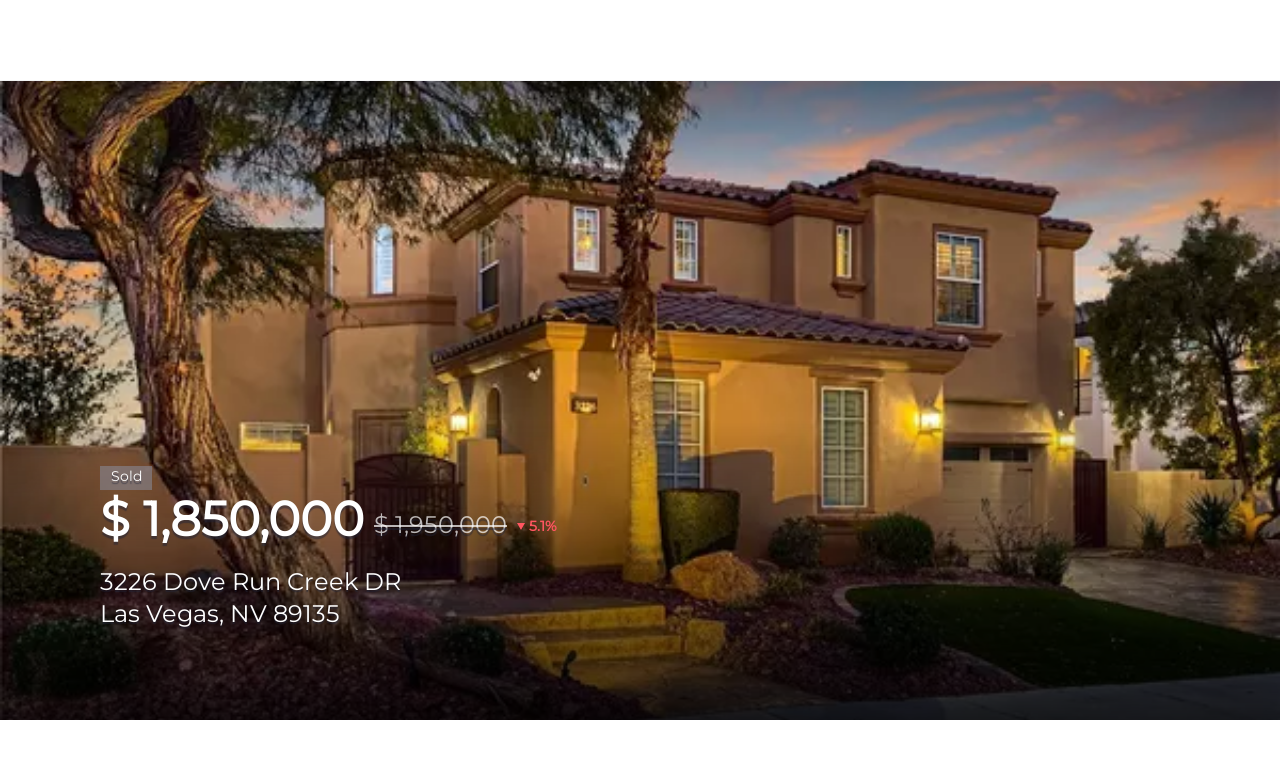

--- FILE ---
content_type: text/html; charset=utf-8
request_url: https://lasvegas1realestate.com/3226-dove-run-creek-drive
body_size: 8804
content:
<!doctype html><html lang="en"><head><meta http-equiv="content-type" content="text/html;charset=utf-8"><meta name="viewport" content="width=device-width,initial-scale=1,minimum-scale=1,maximum-scale=1,user-scalable=no"><link rel="dns-prefetch" href="//static.chimeroi.com"><link rel="dns-prefetch" href="//cdn.chime.me"><meta name="format-detection" content="telephone=no"><meta name="mobile-web-app-capable" content="yes"><title>3226 Dove Run Creek Drive, Las Vegas, NV 89135 - Las Vegas Realtors...</title><link rel="canonical" href="https://lasvegas1realestate.com/3226-dove-run-creek-drive">   <meta name="facebook-domain-verification" content="13whhchf0q5hob02bba5bndwv9urqo" /><meta name="google-site-verification" content="xBPaGZT0RjeIZjUmpduPbo0hq-SuQKEB-1Ods0u3tOY" />  <meta name="title" property="og:title" content="3226 Dove Run Creek Drive, Las Vegas, NV 89135 - Las Vegas Realtors..."><meta name="twitter:card" content="summary_large_image"><meta name="twitter:title" content="3226 Dove Run Creek Drive, Las Vegas, NV 89135 - Las Vegas Realtors..."><meta name="keywords" content="3226 Dove Run Creek DR Las Vegas,NV 89135, $1950000, Listing # 2568695, 5 bedrooms, 5 bathrooms, 4700 square feet"><meta name="description" content="View photos and detailed information for 3226 Dove Run Creek Drive, Las Vegas, NV 89135 - Las Vegas Realtors (GLVAR), MLS#2568695, don't miss your chance to own this hot property!"><meta property="og:description" content="View photos and detailed information for 3226 Dove Run Creek Drive, Las Vegas, NV 89135 - Las Vegas Realtors (GLVAR), MLS#2568695, don't miss your chance to own this hot property!"><meta name="twitter:description" content="View photos and detailed information for 3226 Dove Run Creek Drive, Las Vegas, NV 89135 - Las Vegas Realtors (GLVAR), MLS#2568695, don't miss your chance to own this hot property!"><meta property="og:image:width" content="1200"><meta property="og:image:height" content="630">  <meta property="og:image" content="https://img.chime.me/imageemb/mls-listing/368/2568695/383d6fa2/1712560983/[base64].jpg"><meta name="twitter:image" content="https://img.chime.me/imageemb/mls-listing/368/2568695/383d6fa2/1712560983/[base64].jpg"><meta name="theme-color" content="#FFF"><link rel="shortcut icon" href="https://cdn.chime.me/image/fs/cmsbuild/202525/14/original_dfb3798e-aacb-45f7-bf6a-4aaebdb17c4c.png"><link rel="apple-touch-icon" sizes="144x144" href="https://cdn.chime.me/image/fs/cmsbuild/202525/14/w144_original_dfb3798e-aacb-45f7-bf6a-4aaebdb17c4c.png"><link rel="apple-touch-icon" sizes="120x120" href="https://cdn.chime.me/image/fs/cmsbuild/202525/14/w120_original_dfb3798e-aacb-45f7-bf6a-4aaebdb17c4c.png"><link rel="apple-touch-icon" sizes="72x72" href="https://cdn.chime.me/image/fs/cmsbuild/202525/14/w72_original_dfb3798e-aacb-45f7-bf6a-4aaebdb17c4c.png"><link rel="apple-touch-icon" sizes="52x52" href="https://cdn.chime.me/image/fs/cmsbuild/202525/14/w52_original_dfb3798e-aacb-45f7-bf6a-4aaebdb17c4c.png"><meta http-equiv="X-UA-Compatible" content="IE=edge"><link href="//static.chimeroi.com/site-ssr/main-18c18811.css" rel="stylesheet"><link href="//static.chimeroi.com/site-ssr/template/1768898382210/template26.css" rel="stylesheet"><link rel="stylesheet" href="/styleAndTheme.css?t=1769004139107&display=block&siteId=17422&pageId=12792883"> <link href="//static.chimeroi.com/site-ssr/modules/md-header-pp/standard-0d9e0c70.css" rel="stylesheet"><link href="//static.chimeroi.com/site-ssr/modules/md-pp-video/standard-563ee324.css" rel="stylesheet"><link href="//static.chimeroi.com/site-ssr/modules/md-pp-detail/standard-a2151bc9.css" rel="stylesheet"><link href="//static.chimeroi.com/site-ssr/modules/md-house-listing/pp-c9d046f6.css" rel="stylesheet"><link href="//static.chimeroi.com/site-ssr/modules/md-pp-banner/standard-8ac6fea1.css" rel="stylesheet"><link href="//static.chimeroi.com/site-ssr/modules/md-gallery/standard-58588f8d.css" rel="stylesheet"><link href="//static.chimeroi.com/site-ssr/modules/md-form/column-agent-3a87aac2.css" rel="stylesheet"><link href="//static.chimeroi.com/site-ssr/modules/md-form/broker-8a139390.css" rel="stylesheet">  <script>window.lngNsDetail={"lng":"en","ns":{"md-header-pp":"https://cdn.lofty.com/doc/international/Site/en/md-header-pp/1662600421037/Site-md-header-pp.en.json","md-pp-detail":"https://cdn.lofty.com/doc/international/Site/en/md-pp-detail/1662600421037/Site-md-pp-detail.en.json","md-house-listing":"https://cdn.lofty.com/doc/international/Site/en/md-house-listing/1665566782727/Site-md-house-listing.en.json","md-pp-banner":"https://cdn.lofty.com/doc/international/Site/en/md-pp-banner/1662600421037/Site-md-pp-banner.en.json","md-gallery":"https://cdn.lofty.com/doc/international/Site/en/md-gallery/1662600421037/Site-md-gallery.en.json","md-form":"https://cdn.lofty.com/doc/fs/international/2025925/1/a4a6f93b-64f5-42f6-8884-7080a17e1235/Site-md-form.en.json","md-invalid":"https://cdn.lofty.com/doc/international/Site/en/md-invalid/1662600421037/Site-md-invalid.en.json","common":"https://cdn.lofty.com/doc/fs/international/20251027/1/fffd8852-fd74-403a-92b4-b4dc353165b3/Site-common.en.json"}}</script>   <input id="requestId" value="2091910147_1769004138852" hidden> </head><body class="site promotion template26"><div id="body-plugin"><!--[--><!----><!--]--></div><main id="app" class="page-content"><!--[--><header class="md-pp-header standard" style="background-color:#fff;"><a class="logo" href="/" rel="noopener noreferrer"><img style="height:1em;" src="https://cdn.chime.me/image/fs/cmsbuild/2023328/19/h600_original_af2c99e3-6f7c-4ff7-8971-52b2f37995ef-png.webp" alt></a> <!----> <div class="nav-container"><ul class="head-menu" style="color:#202437;"><!--[--><!--]--></ul> <div class="head-account"><div class="agent-detail"><div class="agent-headshot agent-image md-header-pp-standard"><div class="img-box agent-img"><!----> <div class="img-content" style="z-index:0;"><img class="" style="" src alt></div> <!--[--><!--]--></div> <!--[--><i class="iconfont icon-angle"></i><!--]--></div> <div class="agent-info"><div class="agent-name"> </div> <div class="agent-license" style="display:none;">License ID: </div></div> <div class="agent-more"><!----> <!----> <div class="get-more-info">GET MORE INFO</div></div></div> <div class="agent-detail-mobile"><!----> <!----></div></div></div></header><div class="md-pp-banner standard" style="padding-top:falsepx;margin-bottom:50px;"><!--[--><!--[--><div class="pp-banner-container"><div class="swiper swiper-container"><!--[--><!--]--><div class="swiper-wrapper"><!--[--><!--]--><!--[--><div class="swiper-slide" data-swiper-slide-index="0" style="width:calc((100% - 0px)/1);margin-right:0px;"><!--[--><div class="img-box swiper-img"><!----> <div class="img-content" style="z-index:0;"><img class="" style="" src="https://img.chime.me/imageemb/mls-listing/761/2568695/1761490d/1752810674/[base64].webp" alt></div> <!--[--><!--]--></div><!--]--><!----></div><!--]--><!--[--><!--]--></div><!----><!----><!----><!--[--><div class="swiper-pagination"></div><!--]--></div> <div class="sold-info info-box"><div class="info-top sold-detail"><span class="info-price">$ 1,850,000</span> <span class="info-initial-price">$ 1,950,000</span> <span class="down house-trend">5.1%</span></div> <!----> <!----> <div class="info-middle"><div class="info-address"><p>3226 Dove Run Creek DR</p> <p>Las Vegas, NV 89135</p></div></div> <!----></div></div> <div class="pp-overview"><!----> <div class="detail-info" style="background-color:#1b1b1b;"><div class="mg-container"><ul class="detail-num"><li class="detail-item"><span class="number">5</span> <span class="unit">Beds</span></li> <li class="detail-item item-baths"><span class="number">6</span> <span class="unit">Baths</span> <div class="baths-more"><span class="more-item">Full Baths: <span class="number">4</span></span> <span class="more-item">Half Baths: <span class="number">1</span></span></div></li> <li class="detail-item"><span class="number">4,700</span> <span class="unit">SqFt</span></li> <li class="detail-item"><span class="number">9,583</span> <span class="unit">Lot Size</span></li> <li class="detail-item"><span class="number">2003</span> <span class="unit">Year Built</span></li></ul> <div class="detail-desc"><div class="view-more view-more-content"><div class="view-more-content" style="">Embark on a journey to own an extraordinary piece of real estate nestled in prestigious guard gated comm.of Red Rock Country Club,gracefully positioned along 10th fairway of private course.Opulent 4700sqft residence is rare gem,1 of only 7 models built.5 lavish bds+2 dens,each boasting lavish en suite.Primary suite,spanning 525sqft+private balcony w/majestic vistas of golf course,& glittering strip.Step inside to discover meticulous layout exuding grandeur.Dwnstrs,indulge in Junior primary bd w/ensuite.Revel in warmth of 3 roaring fireplaces t/o.Entertain in style w/den/office,form din & liv rm,generously proportioned fam rm,gourmet chef's kitch,Culinary haven boasts exquisite cabinetry,sprawling island w/prep sink & breakfast nook.Enchanting backyard perfect for hosting gatherings,outdoor oasis beckons shimmering pool,patio cover & outdoor kitch w/pizza oven.3-car grg+rm for golf cart.Enjoy lifestyle offered by Red Rock Country Club,w/superior amenities create luxurious liv experience</div> <div role="button" tabindex="0" class="more-btn" style="display:none;">More</div></div> <div class="mls-provided"><span>Listed by Real Broker LLC</span> <span>, Sold By Douglas Elliman of Nevada LLC</span></div></div></div></div></div><!--]--><!--]--></div><!----><div class="md-gallery standard" style="background-color:#fff;"><div class="" style="padding-top:10px;margin-bottom:50px;"><!--[--><div class="mg-title"><h2 style="font-size: 0.88em">GALLERY</h2></div> <!-- Slide Horizontally start --> <div class="swiper swiper-container"><!--[--><!--]--><div class="swiper-wrapper"><!--[--><!--]--><!--[--><div class="swiper-slide" style="width:calc((100% - 0px)/1);margin-right:0px;"><!--[--><!--[--><div class="swiper-box"><div class="img-box swiper-img"><!----> <div class="img-content" style="z-index:0;"><img class="" style="" src="https://cdn.chime.me/image/fs/sitebuild/mls-listing/20240408/16/w600_original_8951c8f1-e127-4687-b07c-4476bf3dfe23-jpg.webp" alt="3226 Dove Run Creek Drive, Las Vegas, NV 89135"></div> <!--[--><!--]--></div></div><div class="swiper-box"><div class="img-box swiper-img"><!----> <div class="img-content" style="z-index:0;"><img class="" style="" src="https://cdn.chime.me/image/fs/sitebuild/mls-listing/20240408/16/w600_original_ca6e4e26-908c-404c-898b-d144d90a2585-jpg.webp" alt="3226 Dove Run Creek Drive, Las Vegas, NV 89135"></div> <!--[--><!--]--></div></div><div class="swiper-box"><div class="img-box swiper-img"><!----> <div class="img-content" style="z-index:0;"><img class="" style="" src="https://cdn.chime.me/image/fs/sitebuild/mls-listing/20240408/16/w600_original_03eb6b8b-3957-45f3-a7aa-4d1b07df9838-jpg.webp" alt="3226 Dove Run Creek Drive, Las Vegas, NV 89135"></div> <!--[--><!--]--></div></div><div class="swiper-box"><div class="img-box swiper-img"><!----> <div class="img-content" style="z-index:0;"><img class="" style="" src="https://cdn.chime.me/image/fs/sitebuild/mls-listing/20240408/16/w600_original_807ce41d-dc10-4c9b-8cb2-ac43f442057f-jpg.webp" alt="3226 Dove Run Creek Drive, Las Vegas, NV 89135"></div> <!--[--><!--]--></div></div><div class="swiper-box"><div class="img-box swiper-img"><!----> <div class="img-content" style="z-index:0;"><img class="" style="" src="https://cdn.chime.me/image/fs/sitebuild/mls-listing/20240408/16/w600_original_a0b39bed-1070-42d6-93ca-ccf124c8ef42-jpg.webp" alt="3226 Dove Run Creek Drive, Las Vegas, NV 89135"></div> <!--[--><!--]--></div></div><div class="swiper-box"><div class="img-box swiper-img"><!----> <div class="img-content" style="z-index:0;"><img class="" style="" src="https://cdn.chime.me/image/fs/sitebuild/mls-listing/20240408/16/w600_original_9dba1d81-cb07-47ff-ac81-800c17767bb7-jpg.webp" alt="3226 Dove Run Creek Drive, Las Vegas, NV 89135"></div> <!--[--><!--]--></div></div><div class="swiper-box"><div class="img-box swiper-img"><!----> <div class="img-content" style="z-index:0;"><img class="" style="" src="https://cdn.chime.me/image/fs/sitebuild/mls-listing/20240408/16/w600_original_6f1b3055-c598-4d51-8d71-12a82f8d4d31-jpg.webp" alt="3226 Dove Run Creek Drive, Las Vegas, NV 89135"></div> <!--[--><!--]--></div></div><div class="swiper-box"><div class="img-box swiper-img"><!----> <div class="img-content" style="z-index:0;"><img class="" style="" src="https://cdn.chime.me/image/fs/sitebuild/mls-listing/20240408/16/w600_original_d5fd60a9-d4f9-437e-a3c6-eec4663a0c2f-jpg.webp" alt="3226 Dove Run Creek Drive, Las Vegas, NV 89135"></div> <!--[--><!--]--></div></div><!--]--><!--]--><!----></div><!--]--><!--[--><!--]--></div><!----><!----><!----><!--[--><div class="swiper-button-prev iconfont icon-prev"></div><div class="swiper-button-next iconfont icon-prev"></div><!--]--></div> <!-- Tile Vertically end --> <div class="pswp" tabindex="-1" role="dialog" aria-hidden="true"><div class="pswp__bg"></div> <div class="pswp__scroll-wrap"><div class="pswp__container"><div class="pswp__item"></div> <div class="pswp__item"></div> <div class="pswp__item"></div></div> <div class="pswp__ui pswp__ui--hidden"><div class="pswp__top-bar"><div class="pswp__counter"></div> <button class="pswp__button pswp__button--close" title="Close (Esc)"></button> <button class="pswp__button pswp__button--share" title="Share"></button> <button class="pswp__button pswp__button--fs" title="Toggle fullscreen"></button> <button class="pswp__button pswp__button--zoom" title="Zoom in/out"></button> <div class="pswp__preloader"><div class="pswp__preloader__icn"><div class="pswp__preloader__cut"><div class="pswp__preloader__donut"></div></div></div></div></div> <div class="pswp__share-modal pswp__share-modal--hidden pswp__single-tap"><div class="pswp__share-tooltip"></div></div> <button class="pswp__button button-prev iconfont icon-prev" title="Previous (arrow left)"></button> <button class="pswp__button button-next iconfont icon-prev" title="Next (arrow right)"></button> <div class="pswp__caption"><div class="pswp__caption__center"></div></div></div></div></div><!--]--></div></div><div class="md-pp-detail standard" style="padding-top:10px;margin-bottom:50px;"><!--[--><div style="background-size:cover;background-position:center;background-repeat:no-repeat;background-color:white;"><div class="mg-title" style="font-family:var(--font-bold);"><h2 style="font-size: 0.88em">PROPERTY DETAIL</h2></div> <div class="detail-container"><div class="mg-container"><ul class="detail-left" style="background-color:#1b1b1b;"><!--[--><li class="key-info"><p class="detail-title">Key Details</p> <div class="content"><!--[--><p class="info-content"><span class="info-title">Sold Price</span> <span class="info-data"><span>$1,850,000</span><span class="down-rate">5.1%</span></span></p><p class="info-content"><span class="info-title">Property Type</span> <span class="info-data">Single Family Home</span></p><p class="info-content"><span class="info-title">Sub Type</span> <span class="info-data">Single Family Residence</span></p><p class="info-content"><span class="info-title">Listing Status</span> <span class="info-data">Sold</span></p><p class="info-content"><span class="info-title">Purchase Type</span> <span class="info-data">For Sale</span></p><p class="info-content"><span class="info-title">Square Footage</span> <span class="info-data">4, 700 sqft</span></p><p class="info-content"><span class="info-title">Price per Sqft</span> <span class="info-data">$393</span></p><p class="info-content"><span class="info-title">Subdivision</span> <span class="info-data">Red Rock Cntry Club At Summerlin</span></p><p class="info-content"><span class="info-title">MLS Listing ID</span> <span class="info-data">2568695</span></p><p class="info-content"><span class="info-title">Sold Date</span> <span class="info-data">06/13/24</span></p><p class="info-content"><span class="info-title">Style</span> <span class="info-data">Two Story</span></p><p class="info-content"><span class="info-title">Bedrooms</span> <span class="info-data">5</span></p><p class="info-content"><span class="info-title">Full Baths</span> <span class="info-data">4</span></p><p class="info-content"><span class="info-title">Half Baths</span> <span class="info-data">1</span></p><p class="info-content"><span class="info-title">Three Quarter Bath</span> <span class="info-data">1</span></p><p class="info-content"><span class="info-title">Construction Status</span> <span class="info-data">Good Condition, Resale</span></p><p class="info-content"><span class="info-title">HOA Fees</span> <span class="info-data">$1, 560</span></p><p class="info-content"><span class="info-title">HOA Y/N</span> <span class="info-data">Yes</span></p><p class="info-content"><span class="info-title">Year Built</span> <span class="info-data">2003</span></p><p class="info-content"><span class="info-title">Annual Tax Amount</span> <span class="info-data">$10,319</span></p><p class="info-content"><span class="info-title">Lot Size</span> <span class="info-data">9,583 Sqft</span></p><p class="info-content"><span class="info-title">Acres</span> <span class="info-data">0.22</span></p><p class="info-content"><span class="info-title">Property Sub-Type</span> <span class="info-data">Single Family Residence</span></p><!--]--></div></li><li class="key-info"><p class="detail-title">Location</p> <div class="content"><!--[--><p class="info-content"><span class="info-title">State</span> <span class="info-data">NV</span></p><p class="info-content"><span class="info-title">County</span> <span class="info-data">Clark</span></p><p class="info-content"><span class="info-title">Community</span> <span class="info-data">Pool</span></p><p class="info-content"><span class="info-title">Zoning</span> <span class="info-data">Single Family</span></p><p class="info-content"><span class="info-title">Direction</span> <span class="info-data">From Sahara and Red Rock Ranch, South on Red Rock Ranch, left on Red Springs to East Guard Gare. Follow Red Springs, left on Dove Run Creek.</span></p><!--]--></div></li><li class="key-info"><p class="detail-title">Building</p> <div class="content"><!--[--><p class="info-content"><span class="info-title">Lot Description</span> <span class="info-data">Drip Irrigation/Bubblers, Desert Landscaping, Landscaped, Rocks, Synthetic Grass, < 1/4 Acre</span></p><p class="info-content"><span class="info-title">Faces</span> <span class="info-data">West</span></p><p class="info-content"><span class="info-title">Story</span> <span class="info-data">2</span></p><p class="info-content"><span class="info-title">Sewer</span> <span class="info-data">Public Sewer</span></p><p class="info-content"><span class="info-title">Water</span> <span class="info-data">Public</span></p><p class="info-content"><span class="info-title">Construction Status</span> <span class="info-data">Good Condition,Resale</span></p><!--]--></div></li><!--]--></ul> <ul class="detail-right"><!--[--><li class="key-info"><p class="detail-title">Interior</p> <div class="content"><!--[--><p class="info-content"><span class="info-title">Interior Features</span> <span class="info-data">Bedroom on Main Level, Ceiling Fan(s), Window Treatments</span></p><p class="info-content"><span class="info-title">Heating</span> <span class="info-data">Central, Gas, Multiple Heating Units</span></p><p class="info-content"><span class="info-title">Cooling</span> <span class="info-data">Central Air, Electric, 2 Units</span></p><p class="info-content"><span class="info-title">Flooring</span> <span class="info-data">Carpet, Ceramic Tile</span></p><p class="info-content"><span class="info-title">Fireplaces Number</span> <span class="info-data">3</span></p><p class="info-content"><span class="info-title">Fireplaces Type</span> <span class="info-data">Family Room, Gas, Living Room, Primary Bedroom</span></p><p class="info-content"><span class="info-title">Furnishings</span> <span class="info-data">Unfurnished</span></p><p class="info-content"><span class="info-title">Fireplace</span> <span class="info-data">Yes</span></p><p class="info-content"><span class="info-title">Window Features</span> <span class="info-data">Double Pane Windows,Plantation Shutters</span></p><p class="info-content"><span class="info-title">Appliance</span> <span class="info-data">Built-In Gas Oven, Double Oven, Dishwasher, Gas Cooktop, Disposal, Microwave, Refrigerator, Water Softener Owned, Water Purifier</span></p><p class="info-content"><span class="info-title">Laundry</span> <span class="info-data">Gas Dryer Hookup, Laundry Room, Upper Level</span></p><!--]--></div></li><li class="key-info"><p class="detail-title">Exterior</p> <div class="content"><!--[--><p class="info-content"><span class="info-title">Exterior Feature</span> <span class="info-data">Built-in Barbecue, Balcony, Barbecue, Patio, Private Yard, Sprinkler/Irrigation</span></p><p class="info-content"><span class="info-title">Parking Features</span> <span class="info-data">Attached, Garage, Golf Cart Garage, Garage Door Opener, Inside Entrance</span></p><p class="info-content"><span class="info-title">Garage Spaces</span> <span class="info-data">3.0</span></p><p class="info-content"><span class="info-title">Fence</span> <span class="info-data">Block, Back Yard, Wrought Iron</span></p><p class="info-content"><span class="info-title">Pool</span> <span class="info-data">Gas Heat, Solar Heat, Pool/Spa Combo, Community</span></p><p class="info-content"><span class="info-title">Community Features</span> <span class="info-data">Pool</span></p><p class="info-content"><span class="info-title">Utilities Available</span> <span class="info-data">Cable Available</span></p><p class="info-content"><span class="info-title">Amenities Available</span> <span class="info-data">Clubhouse, Fitness Center, Golf Course, Gated, Pool, Guard, Spa/Hot Tub, Tennis Court(s)</span></p><p class="info-content"><span class="info-title">View Y/N</span> <span class="info-data">Yes</span></p><p class="info-content"><span class="info-title">Water Access Desc</span> <span class="info-data">Public</span></p><p class="info-content"><span class="info-title">View</span> <span class="info-data">Golf Course, Strip View</span></p><p class="info-content"><span class="info-title">Roof Type</span> <span class="info-data">Tile</span></p><p class="info-content"><span class="info-title">Porch</span> <span class="info-data">Balcony, Covered, Patio</span></p><p class="info-content"><span class="info-title">Garage</span> <span class="info-data">Yes</span></p><p class="info-content"><span class="info-title">Private Pool</span> <span class="info-data">Yes</span></p><!--]--></div></li><li class="key-info"><p class="detail-title">Schools</p> <div class="content"><!--[--><p class="info-content"><span class="info-title">Elementary Schools</span> <span class="info-data">Goolsby, Judy & John, Goolsby, Judy & John</span></p><p class="info-content"><span class="info-title">Middle Schools</span> <span class="info-data">Fertitta Frank & Victoria</span></p><p class="info-content"><span class="info-title">High Schools</span> <span class="info-data">Palo Verde</span></p><!--]--></div></li><li class="key-info"><p class="detail-title">Others</p> <div class="content"><!--[--><p class="info-content"><span class="info-title">HOA Name</span> <span class="info-data">R R Country Club</span></p><p class="info-content"><span class="info-title">HOA Fee Include</span> <span class="info-data">Association Management,Security</span></p><p class="info-content"><span class="info-title">Senior Community</span> <span class="info-data">No</span></p><p class="info-content"><span class="info-title">Tax ID</span> <span class="info-data">164-11-414-008</span></p><p class="info-content"><span class="info-title">Ownership</span> <span class="info-data">Single Family Residential</span></p><p class="info-content"><span class="info-title">Security Features</span> <span class="info-data">Security System Owned,Gated Community</span></p><p class="info-content"><span class="info-title">Acceptable Financing</span> <span class="info-data">Cash, Conventional</span></p><p class="info-content"><span class="info-title">Listing Terms</span> <span class="info-data">Cash, Conventional</span></p><p class="info-content"><span class="info-title">Financing</span> <span class="info-data">Conventional</span></p><!--]--></div></li><!--]--></ul></div></div></div><!--]--></div><div class="md-house-listing pp" style=""><div class="" style="padding-top:10px;margin-bottom:50px;"><!--[--><div class="mg-title mg-container"><div class="mg-content" style="font-family:var(--mg-title-font);"><h2 style="font-size: 0.88em">SIMILAR HOMES FOR SALE</h2></div> <!----> <h3 class="sub-title">Check for similar Single Family Homes at price around $1,850,000 in Las Vegas,NV</h3></div> <div class="list-container"><ul class="house-list mg-container"><!--[--><li class="house-card"><a href="/listing-detail/1161979797/1911-Alcova-Ridge-DR-Las-Vegas-NV" target="_blank" rel="noopener noreferrer"><div class="house-preview"><div class="img-box"><!----> <div class="img-content" style="z-index:0;"><img class="" style="" src="https://img.chime.me/imageemb/mls-listing/761/2679075/f90a3437/1768520474/[base64].webp" alt></div> <!--[--><!--]--></div> <p class="open-house house-status">Open House</p></div> <div class="house-info"><p class="house-price">$2,375,000</p> <h3 class="house-address">1911 Alcova Ridge DR, Las Vegas, NV 89135</h3> <div class="house-provided ws-pre-wrap">Listed by Jessica Lorbietzki of BHHS Nevada Properties</div> <div class="house-basic clearfix"><!--[--><span class="vertical-line">4 Beds</span> <span class="vertical-line">4 Baths</span> <span class="vertical-line">4,182 SqFt</span><!--]--></div></div></a></li><li class="house-card"><a href="/listing-detail/1163883975/10927-White-Clay-DR-Las-Vegas-NV" target="_blank" rel="noopener noreferrer"><div class="house-preview"><div class="img-box"><!----> <div class="img-content" style="z-index:0;"><img class="" style="" src="https://img.chime.me/imageemb/mls-listing/761/2687220/377da00f/1767651072/[base64].webp" alt></div> <!--[--><!--]--></div> <p class="pending house-status">Pending</p></div> <div class="house-info"><p class="house-price">$2,400,000</p> <h3 class="house-address">10927 White Clay DR, Las Vegas, NV 89135</h3> <div class="house-provided ws-pre-wrap">Listed by Nancy L. Anderson of Realty ONE Group, Inc</div> <div class="house-basic clearfix"><!--[--><span class="vertical-line">4 Beds</span> <span class="vertical-line">5 Baths</span> <span class="vertical-line">3,451 SqFt</span><!--]--></div></div></a></li><li class="house-card"><a href="/listing-detail/1165222945/6570-Aurora-View-ST-Las-Vegas-NV" target="_blank" rel="noopener noreferrer"><div class="house-preview"><div class="img-box"><!----> <div class="img-content" style="z-index:0;"><img class="" style="" src="https://img.chime.me/imageemb/mls-listing/761/2692944/3ca6be52/1758577274/[base64].webp" alt></div> <!--[--><!--]--></div> <p class="active house-status">Active</p></div> <div class="house-info"><p class="house-price">$2,299,000</p> <h3 class="house-address">6570 Aurora View ST, Las Vegas, NV 89135</h3> <div class="house-provided ws-pre-wrap">Listed by Jessie Sorani of Coldwell Banker Premier</div> <div class="house-basic clearfix"><!--[--><span class="vertical-line">5 Beds</span> <span class="vertical-line">5 Baths</span> <span class="vertical-line">4,497 SqFt</span><!--]--></div></div></a></li><!--]--></ul></div><!--]--></div></div><div class="md-form column-agent" style=""><div class="top-content" style="background-color:;padding-top:10px;"><div class="mg-container agent-box"><div class="mg-title"><h2 style="font-size: 0.88em;color:#202437">CONTACT</h2></div> <div class="info-box" style="background-color:;"><div class="agent-headshot agent-image md-form-column-agent"><div class="img-box agent-img"><!----> <div class="img-content" style="z-index:0;"><img class="" style="" src="https://cdn.lofty.com/image/fs/user-info/20251022/16/w600_original_62fa6c15-68d3-4b94-8e86-04b35f507822-jpeg.webp" alt="Jillian Batchelor"></div> <!--[--><!--]--></div> <!--[--><!--]--></div> <div class="agent-detail" style="background-color:;"><div class="detail-left"><div class="agent-name">Jillian Batchelor</div> <div class="agent-contact"><a href="mailTo:jillianrealtorlv@gmail.com" class="agent-email" rel="noopener noreferrer">Email: jillianrealtorlv@gmail.com</a> <a class="agent-phone" href="tel:+1(702) 595-8036" target="_top" rel="noopener noreferrer">Tel: +1(702) 595-8036</a> <p class="agent-license">License ID: S.059838</p></div></div> <div class="detail-right"><div class="company-name"></div> <div class="company-address"></div></div></div></div></div></div> <div class="down-content" style="background-color:;margin-bottom:50px;"><div class="form-container"><form novalidate class="info-form mg-container"><!--[--><!--[--><div class="title" style="font-family:var(--font-normal);"><h2 style="font-size: 1em">GET IN TOUCH</h2></div><!--]--> <div class="input-content"><div class="basic-info"><!--[--><div class="v-input fullname input-box"><!--[--><!--[--><!--]--> <!----><!--]--> <div class="input-container"><span class="label-top">Your Full Name</span> <input type="text" name="fullname" aria-label="fullname" placeholder="Your Full Name" maxlength="30" autocomplete="off" value> <!----> <!----> <!----></div> <!----> <p style="display:none;" class="mg-error"></p> <!--[--><!--]--></div><div class="v-input email input-box"><!--[--><!--[--><!--]--> <!----><!--]--> <div class="input-container"><span class="label-top">Your Email Address*</span> <input type="email" name="email" aria-label="email" placeholder="Your Email Address*" maxlength="50" autocomplete="off" value> <!----> <!----> <!----></div> <div style="display:none;" class="email-suggestion"><!--[--><!--]--></div> <p style="display:none;" class="mg-error"></p> <!--[--><!--]--></div><div class="v-input phone input-box"><!--[--><!--[--><!--]--> <!----><!--]--> <div class="input-container"><span class="label-top">Your Phone Number*</span> <input type="tel" name="phone" aria-label="phone" placeholder="Your Phone Number*" value="" autocomplete="off"> <!----> <!----> <!----></div> <!----> <p style="display:none;" class="mg-error"></p> <!--[--><!--]--></div><!--]--></div> <div class="v-input message"><!--[--><!----> <!--]--> <div class="has-value input-container"><span class="label-top">Write Your Message</span> <textarea name="question" aria-label="question" placeholder="Write Your Message" autocomplete="off">I&#39;m interested in this listing.</textarea> <!----> <!----> <!----></div> <!----> <p style="display:none;" class="mg-error"></p> <!--[--><!--]--></div></div> <div class="submit-content"><div class="submit-box"><button type="submit" class="submit" style="background-color:#ffffff;">SUBMIT NOW</button></div></div> <!--[--><div class="disclaimer-wrap opt-in" style=""><div class="tcpa-consent"><!-- New consent structure: two parts --> <!--[--><!-- Legacy: single text --><div class="noParty disclaimer-item consent-item noTop"><div class="checkbox-li"><div class="check-box-container" style="border-color:#fafafa;color:#fafafa;"><span class="iconfont icon-checked" style="display:none;"></span></div> <!----></div> <div class="disclaimer-content party-consent" style="--g-text-color:#fafafa;"><p>By checking this box, I agree by electronic signature to the <a href="/site/electronic-disclosure-consent" target="_blank" class="privacy-link">Electronic Disclosure Consent Agreement</a>; to receive recurring marketing communication from or on behalf of REAL Broker, including auto-dialed calls, texts, and artificial/prerecorded voice messages (message frequency varies; data rates may apply; reply "STOP" to opt-out of texts or "HELP" for assistance); and to the <a href="/site/privacy-terms#terms-of-service" target="_blank" class="privacy-link">Terms of Service</a> and <a href="/site/privacy-terms#privacy-policy" target="_blank" class="privacy-link">Privacy Policy</a> of this website. Consent not required to make a purchase. I understand that I can call  to obtain direct assistance.</p></div></div><!--]--></div> <div class="gap-line custom-disclaimer-list"><!--[--><div class="noTop disclaimer-item"><div class="checkbox-li"><div class="check-box-container" style="border-color:#fafafa;color:#fafafa;"><span class="iconfont icon-checked" style="display:none;"></span></div> <!----></div> <div class="disclaimer-content" style="--g-text-color:#fafafa;"><p>I agree to be contacted by Jillian Batchelor, A Professional Corporation &amp; The Batchelor Hanna Group, REAL Broker, LLC via call, email, and text for real estate services. To opt out, you can reply 'stop' at any time or reply 'help' for assistance. You can also click the unsubscribe link in the emails. Message and data rates may apply. Message frequency may vary. &nbsp;<a href="https://lasvegas1realestate.com/site/privacy-terms#terms-of-service">Terms of Service </a>and <a href="https://lasvegas1realestate.com/site/privacy-terms#privacy-policy">Privacy Policy</a>&nbsp;</p></div></div><!--]--></div></div><!--]--><!--]--></form> <div class="form-toast toast-mark" style="background-color:;--g-btn-background:#191919;display:none;"><div class="toast-wrapper"><div class="toast-icon"><i class="icon-success iconfont" style="color:;"></i></div> <div class="toast-content"><!--[-->Thanks! I&#39;ll get back to you shortly.<!--]--></div> <div class="toast-footer" style="display:none;"><!--[--><!----> <input type="button" class="toast-btn toast-btn1" value="Back" style=""> <input type="button" class="toast-btn toast-btn2" value="Go to Home Page" style="background-color:;border-color:;"><!--]--></div></div></div></div> <div class="mg-container copyright">Powered by <a href="https:&#x2F;&#x2F;lofty.com" style="text-decoration: underline">Lofty  Inc.</a> Copyright 2026. All Rights Reserved. <a href="/site/privacy-terms" target="_blank" style="text-decoration: underline">Privacy Policy &amp; TOS</a></div></div></div><!--]--></main> <a href="/18f00cbc922baws932d8b0key1095?type=ssr" rel="nofollow" style="display:none"></a>    <div id="teleported"></div></body></html>

--- FILE ---
content_type: text/css
request_url: https://static.chimeroi.com/site-ssr/modules/md-header-pp/standard-0d9e0c70.css
body_size: 1099
content:
.agent-headshot{width:100%;height:100%}.agent-headshot .agent-img{width:100%;height:100%}

.md-pp-header.standard{position:fixed;display:flex;left:0;top:0;width:100%;align-items:stretch;z-index:var(--level-medium);padding:0;opacity:1;background:#ffffff;color:#202437;user-select:none;border-bottom:1px solid #f3f4f5;transition:transform ease 0.3s, opacity ease 0.3s}.md-pp-header.standard .logo{margin:20px 20px 20px 100px;min-height:40px;font-size:40px;display:block}.md-pp-header.standard .logo img{height:1em;display:block}.md-pp-header.standard .head-menu>.menu-item{position:relative;vertical-align:middle;margin:0 20px;flex:none;display:flex;align-items:center}.md-pp-header.standard .head-menu>.menu-item>span{display:block;font-size:14px;line-height:20px;text-transform:uppercase}.md-pp-header.standard .head-menu>.menu-item:hover{cursor:pointer}.md-pp-header.standard .head-menu>.menu-item.active:before,.md-pp-header.standard .head-menu>.menu-item:hover:before{content:'';position:absolute;width:20px;max-width:100%;height:2px;background-color:#202437;bottom:0;left:0}.md-pp-header.standard .nav-container{display:flex;flex:1;align-items:stretch}.md-pp-header.standard .head-menu{display:flex;white-space:nowrap;justify-content:center;flex:1}.md-pp-header.standard .head-account{display:flex;padding-left:20px;padding-right:30px;height:100%}.md-pp-header.standard .head-account .agent-detail{display:flex;height:100%;position:relative;align-items:center;justify-content:flex-end;padding-bottom:10px}.md-pp-header.standard .head-account .agent-detail:hover .agent-more{display:flex}.md-pp-header.standard .head-account .agent-detail:hover .agent-image .iconfont{display:block}.md-pp-header.standard .head-account .agent-detail .agent-image{width:40px;height:40px;position:relative;border-radius:50%;flex:0 0 auto}.md-pp-header.standard .head-account .agent-detail .agent-image .iconfont{display:none;position:absolute;bottom:-16px;transform:translateX(-50%) rotate(180deg);color:#1b1b1b;left:50%}.md-pp-header.standard .head-account .agent-detail .agent-image .img-box{width:100%;height:100%;border-radius:50%}.md-pp-header.standard .head-account .agent-detail .agent-info{margin-left:10px;line-height:20px;max-width:230px}.md-pp-header.standard .head-account .agent-detail .agent-info .agent-name{font-size:18px;font-family:var(--font-medium)}.md-pp-header.standard .head-account .agent-detail .agent-info .agent-license{font-size:14px}.md-pp-header.standard .head-account .agent-detail .agent-more{position:absolute;left:0;top:49px;max-width:100%;padding:20px;background-color:#1b1b1b;display:none;flex-direction:column;color:#ffffff;font-size:14px}.md-pp-header.standard .head-account .agent-detail .agent-more .agent-phone{display:flex;align-items:center;line-height:20px;height:20px}.md-pp-header.standard .head-account .agent-detail .agent-more .agent-phone .icon-call{font-size:16px;color:#ffffff}.md-pp-header.standard .head-account .agent-detail .agent-more .agent-phone .phone-text{margin-left:14px}.md-pp-header.standard .head-account .agent-detail .agent-more .agent-email{display:flex;align-items:center;margin-top:10px;line-height:20px;height:20px}.md-pp-header.standard .head-account .agent-detail .agent-more .agent-email .icon-email{font-size:13px;color:#ffffff}.md-pp-header.standard .head-account .agent-detail .agent-more .agent-email .email-text{margin-left:14px;overflow:hidden;white-space:nowrap;text-overflow:ellipsis}.md-pp-header.standard .head-account .agent-detail .agent-more .get-more-info{width:100%;height:30px;margin-top:22px;border:1px solid rgba(255,255,255,0.6);line-height:30px;font-size:12px;text-align:center;cursor:pointer}.md-pp-header.standard .head-account .agent-detail-mobile{display:none;align-items:center}.md-pp-header.standard .head-account .agent-detail-mobile .agent-message,.md-pp-header.standard .head-account .agent-detail-mobile .agent-phone{width:24px;height:24px;display:flex;align-items:center;justify-content:center;cursor:pointer}.md-pp-header.standard .head-account .agent-detail-mobile .agent-phone{margin-left:15px}.md-pp-header.standard .head-account .agent-detail-mobile .icon-message{font-size:22px}.md-pp-header.standard .head-account .agent-detail-mobile .icon-call{font-size:16px}.md-pp-header.standard.transparent{background:transparent !important;color:#ffffff !important;border-bottom:none}.md-pp-header.standard.transparent .head-menu{visibility:hidden}.md-pp-header.standard.hide{opacity:0;pointer-events:none}.md-pp-header.standard.mobile .head-account .agent-detail{display:none}.md-pp-header.standard.mobile .head-account .agent-detail-mobile{display:flex}@media (max-width: 1280px){.md-pp-header.standard .logo{margin-left:50px;margin-right:10px}.md-pp-header.standard .head-menu>.menu-item{margin:0 10px}.md-pp-header.standard .head-account .agent-detail{width:220px}}@media (max-width: 1080px){.md-pp-header.standard .logo{margin-left:20px}.md-pp-header.standard .head-menu>.menu-item{margin:0 5px}.md-pp-header.standard .head-account .agent-detail{width:200px}}@media (min-width: 1081px){.md-pp-header.standard .logo{margin-left:20px}.md-pp-header.standard .head-menu>.menu-item{margin:0 5px}.md-pp-header.standard .head-account .agent-detail{width:200px}}@media (max-width: 800px){.md-pp-header.standard{background-color:transparent;color:#ffffff;border-bottom:none;height:64px}.md-pp-header.standard .logo{min-height:24px;font-size:24px}.md-pp-header.standard .nav-container{justify-content:flex-end}.md-pp-header.standard .head-menu{display:none}.md-pp-header.standard .head-account{padding-right:20px}.md-pp-header.standard .head-account .agent-detail{display:none}.md-pp-header.standard .head-account .agent-detail-mobile{display:flex}}



--- FILE ---
content_type: text/css
request_url: https://static.chimeroi.com/site-ssr/modules/md-pp-detail/standard-a2151bc9.css
body_size: 640
content:
.md-pp-detail.standard{overflow:hidden}.md-pp-detail.standard .mg-title{font-size:var(--mg-title-size);color:#202437;font-family:var(--font-normal)}.md-pp-detail.standard .detail-container{margin-top:60px;background-color:#f4f4f9}.md-pp-detail.standard .detail-container .mg-container{display:flex;overflow:visible}.md-pp-detail.standard .detail-container .detail-left{position:relative;width:420px;margin-left:-60px;flex:none;background-color:var(--g-btn-background, var(--color-theme, #03c9ff));padding:40px 60px}.md-pp-detail.standard .detail-container .detail-left li:first-child{margin-top:0}.md-pp-detail.standard .detail-container .detail-left .key-info{margin-top:60px;width:100%;color:#ffffff}.md-pp-detail.standard .detail-container .detail-left .key-info .detail-title{font-size:16px;font-family:var(--font-medium);line-height:22px;text-transform:uppercase}.md-pp-detail.standard .detail-container .detail-left .key-info .content{margin-top:20px;width:100%}.md-pp-detail.standard .detail-container .detail-left .key-info .info-content{width:100%;margin-top:15px;display:flex;font-size:14px;line-height:22px}.md-pp-detail.standard .detail-container .detail-left .key-info .info-content .info-title{width:110px;flex:none;color:#a0a3af}.md-pp-detail.standard .detail-container .detail-left .key-info .info-content .info-data{margin-left:20px;flex:1;word-break:break-word}.md-pp-detail.standard .detail-container .detail-left .key-info .info-content .info-data .down-rate{position:relative;margin-left:22px;margin-top:12px;color:#ff5661}.md-pp-detail.standard .detail-container .detail-left .key-info .info-content .info-data .down-rate::before{display:block;content:'';border-width:7px 4px 7px 4px;border-style:solid;border-color:#ff5661 transparent transparent transparent;position:absolute;top:4px;left:-12px}.md-pp-detail.standard .detail-container .detail-left::before{content:'';position:absolute;width:100%;height:20px;top:-20px;left:0;background-color:inherit}.md-pp-detail.standard .detail-container .detail-left::after{content:'';position:absolute;width:100%;height:20px;bottom:-20px;left:0;background-color:inherit}.md-pp-detail.standard .detail-container .detail-right{margin-left:60px;width:calc(100% - 420px);padding:40px 0}.md-pp-detail.standard .detail-container .detail-right li:first-child{margin-top:0}.md-pp-detail.standard .detail-container .detail-right .key-info{margin-top:76px;width:100%}.md-pp-detail.standard .detail-container .detail-right .key-info .detail-title{font-size:16px;font-family:var(--font-medium);line-height:22px;text-transform:uppercase;color:#202437}.md-pp-detail.standard .detail-container .detail-right .key-info .content{margin-top:20px;width:100%}.md-pp-detail.standard .detail-container .detail-right .key-info .info-content{margin-top:15px;display:flex;font-size:14px;line-height:22px;width:100%}.md-pp-detail.standard .detail-container .detail-right .key-info .info-content .info-title{width:170px;flex:none;color:#a0a3af}.md-pp-detail.standard .detail-container .detail-right .key-info .info-content .info-data{margin-left:20px;flex:1;color:#515666;word-break:break-word}@media (max-width: 800px){.md-pp-detail.standard .mg-title{font-size:var(--mg-title-size-mobile)}.md-pp-detail.standard .detail-container{margin-top:20px}.md-pp-detail.standard .detail-container .mg-container{margin-left:0;margin-right:0;width:100%;flex-direction:column}.md-pp-detail.standard .detail-container .detail-left{width:100%;margin-left:0;padding:40px 20px}.md-pp-detail.standard .detail-container .detail-left .key-info{margin-top:40px}.md-pp-detail.standard .detail-container .detail-left .key-info .info-content .info-title{width:114px}.md-pp-detail.standard .detail-container .detail-left::before,.md-pp-detail.standard .detail-container .detail-left::after{display:none}.md-pp-detail.standard .detail-container .detail-right{width:100%;margin-left:0;padding:40px 20px}.md-pp-detail.standard .detail-container .detail-right .key-info{margin-top:40px}.md-pp-detail.standard .detail-container .detail-right .key-info .info-content .info-title{width:114px}}



--- FILE ---
content_type: text/css
request_url: https://static.chimeroi.com/site-ssr/modules/md-pp-banner/standard-8ac6fea1.css
body_size: 2031
content:
.view-more{position:relative}.view-more .view-more-content{overflow:hidden;line-height:24px;white-space:pre-wrap}.view-more .more-btn{margin-top:10px;text-decoration:underline;cursor:pointer}.view-more.bottom-center .more-btn{text-align:center}.view-more.end .more-btn{position:absolute;bottom:0;right:0;padding-left:10px}

.pp-overview .open-house{padding:100px 0;text-align:center;color:#202437}.pp-overview .open-house .title{font-size:30px;line-height:32px;text-transform:uppercase}.pp-overview .open-house .list-item{margin-top:20px;font-family:var(--font-medium);font-size:24px;line-height:26px}.pp-overview .detail-info{padding:80px 0;background-color:var(--g-btn-background, var(--color-theme, #03c9ff))}.pp-overview .detail-info .detail-num{display:flex;justify-content:space-between}.pp-overview .detail-info .detail-num .detail-item{width:calc(20% - 16px);text-align:center;color:#ffffff;display:flex;min-height:60px;flex-direction:column;justify-content:space-between}.pp-overview .detail-info .detail-num .detail-item>.number{font-size:36px}.pp-overview .detail-info .detail-num .detail-item .unit{font-size:18px}.pp-overview .detail-info .detail-num .detail-item.item-baths{position:relative}.pp-overview .detail-info .detail-num .detail-item.item-baths:hover .baths-more{display:block}.pp-overview .detail-info .detail-num .detail-item.item-baths .baths-more{display:none;position:absolute;left:calc(50% + 36px);top:0;padding:10px;background-color:#ffffff;font-size:12px;color:#202437;line-height:20px}.pp-overview .detail-info .detail-num .detail-item.item-baths .baths-more .more-item{white-space:nowrap;display:block}.pp-overview .detail-info .detail-num .detail-item.item-baths .baths-more::before{content:'';position:absolute;width:7px;height:7px;left:-3px;top:50%;transform:translateY(-50%) rotate(45deg);background:#ffffff}.pp-overview .detail-info .detail-desc{margin-top:40px}.pp-overview .detail-info .detail-desc .view-more-content{font-size:14px;line-height:20px;color:#ffffff;font-family:var(--font-light)}.pp-overview .detail-info .detail-desc .more-btn{font-family:var(--font-medium);font-size:14px;line-height:20px;cursor:pointer;text-decoration:underline;color:#ffffff}.pp-overview .mls-provided{color:#fff;opacity:0.6;margin-top:20px}@media (max-width: 800px){.pp-overview .open-house{padding:60px 0}.pp-overview .open-house .title{font-size:24px;line-height:26px}.pp-overview .open-house .list-item{font-size:18px;line-height:24px}.pp-overview .detail-info{padding:40px 0}.pp-overview .detail-info .mg-container{display:flex}.pp-overview .detail-info .detail-num{flex-direction:column;height:420px;float:left}.pp-overview .detail-info .detail-num .detail-item{width:100px;min-height:52px}.pp-overview .detail-info .detail-num .detail-item>.number{font-size:30px;line-height:32px}.pp-overview .detail-info .detail-num .detail-item .unit{font-size:14px;line-height:20px}.pp-overview .detail-info .detail-num .detail-item.item-baths:hover .baths-more{display:none}.pp-overview .detail-info .detail-num.no-desc{flex-direction:row;height:auto;flex-wrap:wrap;margin-bottom:-40px;padding:0 calc(50% - 138px)}.pp-overview .detail-info .detail-num.no-desc .detail-item{margin-bottom:40px}.pp-overview .detail-info .detail-desc{margin-top:0;overflow:hidden}}

.nodisclosure{display:flex;align-items:center;flex-wrap:wrap;overflow:hidden}.nodisclosure .dollar{font-family:var(--font-bold);color:#202437;font-size:26px;margin-right:6px;line-height:150%}.nodisclosure .secret{font-weight:bold;font-size:18px;margin-right:4px;color:#202437}.nodisclosure .des{font-size:12px;color:#f0454c;font-family:var(--font-bold);text-overflow:ellipsis;overflow:hidden;white-space:nowrap}

.info-box.sale-info{position:absolute;bottom:90px;width:100%;padding:0 100px;z-index:3}.info-box.sale-info .info-top{display:flex;align-items:center}.info-box.sale-info .info-top .nodisclosure{margin-right:10px}.info-box.sale-info .info-top .nodisclosure .dollar{font-size:48px;color:white}.info-box.sale-info .info-top .nodisclosure .secret{font-size:16px;color:white}.info-box.sale-info .info-top .nodisclosure .des{font-size:16px;color:white}.info-box.sale-info .info-top .info-price{font-size:48px;font-family:var(--font-bold);color:#ffffff;line-height:53px;text-shadow:0 3px 1px rgba(32,36,55,0.5)}.info-box.sale-info .info-top .info-property{margin-left:10px;padding:0 10px;height:36px;line-height:36px;background-color:var(--g-btn-background, var(--color-theme, #03c9ff));color:#ffffff;font-size:14px;text-shadow:0 1px 1px rgba(32,36,55,0.5);order:1}.info-box.sale-info .info-middle{margin-top:20px;display:flex;justify-content:space-between;padding-right:220px}.info-box.sale-info .info-middle .info-address{font-size:24px;line-height:40px;color:#ffffff;text-shadow:0 2px 1px rgba(32,36,55,0.5)}.info-box.sale-info .info-middle .info-address p{line-height:32px}.info-box.sale-info .info-virtual{min-width:200px;max-width:400px;display:inline-block;padding:0 30px;height:60px;box-shadow:0 2px 1px 0 rgba(32,36,55,0.5);border:solid 2px #ffffff;z-index:3;margin-top:50px;line-height:56px;text-align:center;font-size:24px;color:#ffffff;text-shadow:0 2px 1px rgba(32,36,55,0.5);cursor:pointer}.info-box.sale-info .info-virtual.show{display:block}@media (max-width: 800px){.info-box.sale-info{bottom:20px;padding:0 20px}.info-box.sale-info .info-top{flex-direction:column;align-items:flex-start;position:relative}.info-box.sale-info .info-top .nodisclosure .dollar{font-size:30px}.info-box.sale-info .info-top .nodisclosure .secret,.info-box.sale-info .info-top .nodisclosure .des{font-size:14px}.info-box.sale-info .info-top .info-property{margin-left:0;padding:0 10px;font-size:12px;order:0}.info-box.sale-info .info-top .info-price{font-size:30px;line-height:50px}.info-box.sale-info .info-middle{padding-right:0;margin-top:15px}.info-box.sale-info .info-middle .info-address{font-size:16px}.info-box.sale-info .info-middle .info-address p{line-height:24px}.info-box.sale-info .info-virtual{display:block;height:30px;min-width:auto;width:auto;font-size:14px;line-height:30px;position:absolute;top:45px;right:20px;padding:0 10px;margin-top:0;border:1px solid #ffffff;box-shadow:none}}

.info-box.sold-info{position:absolute;bottom:90px;width:100%;padding:0 100px;z-index:3}.info-box.sold-info .info-top{display:flex;align-items:center}.info-box.sold-info .info-top.sold-detail>.info-price{position:relative;font-size:48px;font-family:var(--font-bold);color:#ffffff;line-height:53px;text-shadow:0 3px 1px rgba(32,36,55,0.5)}.info-box.sold-info .info-top.sold-detail>.info-price:before{content:'Sold';width:52px;height:24px;background-color:rgba(139,147,167,0.5);font-size:14px;font-weight:500;line-height:1.5;color:#ffffff;position:absolute;top:-27px;text-align:center}.info-box.sold-info .info-top.sold-detail .info-initial-price{margin-top:10px;margin-left:10px;text-shadow:0 3px 1px rgba(32,36,55,0.5);font-size:24px;color:rgba(255,255,255,0.7);text-decoration:line-through}.info-box.sold-info .info-top.sold-detail .house-trend{font-size:14px;font-weight:bold;position:relative;margin-left:22px;margin-top:12px;color:#ff5560}.info-box.sold-info .info-top.sold-detail .house-trend.down:before{display:block;content:'';border-width:7px 4px 7px 4px;border-style:solid;border-color:#ff5661 transparent transparent transparent;position:absolute;top:6px;left:-12px}.info-box.sold-info .info-top.sold-detail .house-trend.up{color:#96efb4}.info-box.sold-info .info-top.sold-detail .house-trend.up:before{display:block;content:'';border-width:7px 4px 7px 4px;border-style:solid;border-color:transparent transparent #96efb4 transparent;position:absolute;top:-3px;left:-12px}.info-box.sold-info .info-top .nodisclosure{margin-right:10px}.info-box.sold-info .info-top .nodisclosure .dollar{font-size:48px;color:white}.info-box.sold-info .info-top .nodisclosure .secret{font-size:16px;color:white}.info-box.sold-info .info-top .nodisclosure .des{font-size:16px;color:white}.info-box.sold-info .info-top .info-price{font-size:48px;font-family:var(--font-bold);font-weight:bold;color:#ffffff;line-height:53px;text-shadow:0 3px 1px rgba(32,36,55,0.5)}.info-box.sold-info .info-middle{margin-top:20px;display:flex;justify-content:space-between;padding-right:220px}.info-box.sold-info .info-middle .info-address{font-size:24px;line-height:40px;color:#ffffff;text-shadow:0 2px 1px rgba(32,36,55,0.5)}.info-box.sold-info .info-middle .info-address p{line-height:32px}.info-box.sold-info .info-virtual{width:200px;height:60px;box-shadow:0 2px 1px 0 rgba(32,36,55,0.5);border:solid 2px #ffffff;z-index:3;margin-top:50px;line-height:56px;text-align:center;font-size:24px;color:#ffffff;text-shadow:0 2px 1px rgba(32,36,55,0.5);cursor:pointer}.info-box.sold-info .info-virtual.show{display:block}@media (max-width: 800px){.info-box.sold-info{bottom:20px;padding:0 20px}.info-box.sold-info .info-top{position:relative}.info-box.sold-info .info-top.sold-detail{display:block}.info-box.sold-info .info-top.sold-detail>.info-price{display:block;font-size:30px;line-height:40px}.info-box.sold-info .info-top.sold-detail .info-initial-price{font-size:18px;margin-left:0}.info-box.sold-info .info-top.sold-detail .house-trend{margin-left:16px}.info-box.sold-info .info-top .nodisclosure .dollar{font-size:30px}.info-box.sold-info .info-top .nodisclosure .secret,.info-box.sold-info .info-top .nodisclosure .des{font-size:14px}.info-box.sold-info .info-top .info-price{font-size:30px;line-height:50px}.info-box.sold-info .info-middle{padding-right:0;margin-top:25px}.info-box.sold-info .info-middle .info-address{font-size:16px}.info-box.sold-info .info-middle .info-address p{line-height:24px}.info-box.sold-info .info-virtual{display:block;height:30px;width:auto;font-size:14px;line-height:30px;position:absolute;top:10px;right:20px;padding:0 10px;margin-top:0;border:1px solid #ffffff;box-shadow:none}}

.md-pp-banner.standard .pp-banner-container{height:100vh;position:relative}.md-pp-banner.standard .pp-banner-container .swiper-container{overflow:hidden;position:absolute;left:0;top:0;right:0;bottom:0}.md-pp-banner.standard .pp-banner-container .swiper-container::before{content:'';position:absolute;width:100%;height:180px;left:0;top:0;background-image:linear-gradient(to bottom, rgba(0,0,0,0.6), rgba(0,0,0,0));z-index:2;pointer-events:none}.md-pp-banner.standard .pp-banner-container .swiper-container::after{content:'';position:absolute;width:100%;height:300px;left:0;bottom:0;background-image:linear-gradient(to top, rgba(0,0,0,0.8), rgba(0,0,0,0));z-index:2;pointer-events:none}.md-pp-banner.standard .pp-banner-container .swiper-container .img-box{height:100%}.md-pp-banner.standard .pp-banner-container .swiper-pagination{z-index:3;bottom:28px}.md-pp-banner.standard .pp-banner-container .swiper-pagination .swiper-pagination-bullet{background:#fff;opacity:0.2;width:20px;height:4px;margin:0 5px;border-radius:0}.md-pp-banner.standard .pp-banner-container .swiper-pagination .swiper-pagination-bullet-active{opacity:0.8}@media (max-width: 800px){.md-pp-banner.standard .pp-banner-container{height:100vw}.md-pp-banner.standard .pp-banner-container .swiper-container .swiper-pagination{display:none}}.md-pp-banner.standard .text-box{text-align:center;padding:30px}.md-pp-banner.standard .text-box p{color:#505050;font-family:var(--font-normal);font-size:24px;font-weight:600;margin-top:60px}@media (max-width: 800px){.md-pp-banner.standard .text-box p{margin:60px 0 0}}@media (max-width: 600px){.md-pp-banner.standard .text-box p{margin-top:30px;margin-bottom:0;font-size:16px}}@media (max-width: 375px){.md-pp-banner.standard .text-box p{margin-top:30px;font-size:14px;font-weight:bold;line-height:1.5;letter-spacing:normal;color:#282828}}



--- FILE ---
content_type: text/css
request_url: https://static.chimeroi.com/site-ssr/modules/md-gallery/standard-58588f8d.css
body_size: 907
content:
.pswp{display:none}.pswp.pswp--open{display:block}.pswp.pswp--open .pswp__ui--idle .pswp__top-bar,.pswp.pswp--open .pswp__bg{opacity:1;background:rgba(0,0,0,0.8)}@media (max-width: 600px){.pswp.pswp--open .pswp__ui--idle .pswp__top-bar,.pswp.pswp--open .pswp__bg{background:rgba(0,0,0,0.9)}}.pswp .pswp__top-bar,.pswp .pswp__item{cursor:zoom-out}.pswp .pswp__preloader{cursor:default;position:relative;left:auto;top:auto;margin:0;float:right}.pswp .pswp__counter{cursor:default;left:50%;transform:translateX(-50%)}.pswp .button-prev,.pswp .button-next{position:absolute;width:40px;height:100px;background:#1b1b1b;opacity:0.5;top:50%;background-image:none !important;transform:translateY(-50%);font-size:20px;color:#fff;text-align:center;line-height:100px;cursor:pointer;z-index:var(--level-low)}.pswp .button-prev:hover,.pswp .button-next:hover{opacity:0.7}.pswp .button-prev.swiper-button-disabled,.pswp .button-next.swiper-button-disabled{display:none}.pswp .button-prev{left:0;border-radius:0px 10px 10px 0px}.pswp .button-next{right:0;border-radius:10px 0 0 10px}.pswp .button-next::before{transform:rotate(180deg);display:block}.pswp .pswp__ui--one-slide .button-prev,.pswp .pswp__ui--one-slide .button-next{display:none}@media (max-width: 600px){.pswp__button.button-next,.pswp__button.button-prev{display:none}}.pswp__ui--idle .button-prev,.pswp__ui--idle .button-next{opacity:0}.mfp-container{padding:0;overflow:hidden}.mfp-container img.mfp-img{padding:0}.mfp-container .mfp-counter{right:8px}.pops.detail-banner .icon-close::before{color:#fff}

.md-gallery.standard .swiper-container .swiper-wrapper{display:flex}.md-gallery.standard .swiper-container .swiper-slide{width:100%;display:flex;flex-shrink:0;flex-wrap:wrap}.md-gallery.standard .swiper-container .swiper-slide .swiper-box{width:25%;padding-top:16.5%;position:relative}@media (min-width: 601px){.md-gallery.standard .swiper-container .swiper-slide .swiper-box:nth-child(4n-3) .swiper-img{left:0}.md-gallery.standard .swiper-container .swiper-slide .swiper-box:nth-child(4n) .swiper-img{right:0}}@media (max-width: 600px){.md-gallery.standard .swiper-container .swiper-slide .swiper-box:nth-child(2n-1) .swiper-img{left:0}.md-gallery.standard .swiper-container .swiper-slide .swiper-box:nth-child(2n) .swiper-img{right:0}}.md-gallery.standard .swiper-container .swiper-slide .swiper-box .swiper-img{position:absolute;top:1px;left:1px;right:1px;bottom:1px;cursor:pointer}.md-gallery.standard .swiper-container .swiper-slide .swiper-box .swiper-img .img-content{transition:all .3s ease}.md-gallery.standard .swiper-container .swiper-slide .swiper-box .swiper-img .img-content:hover{transform:scale(1.1);transform-origin:center center}.md-gallery.standard .swiper-container .swiper-slide .swiper-box .view-text{position:absolute;top:0;width:100%;height:100%;display:flex;justify-content:center;align-items:center;background-color:rgba(0,0,0,0.6);color:#fff;opacity:0.75;cursor:pointer;font-size:18px}.md-gallery.standard .swiper-container .swiper-slide .swiper-box .view-text:hover{opacity:1;text-decoration:underline}.md-gallery.standard .swiper-container .swiper-button-prev,.md-gallery.standard .swiper-container .swiper-button-next{position:absolute;width:40px;height:100px;background:#1b1b1b;opacity:0.5;top:50%;transform:translateY(-50%);font-size:20px;color:#fff;text-align:center;line-height:100px;background-image:none;cursor:pointer;margin-top:0;z-index:var(--level-low)}.md-gallery.standard .swiper-container .swiper-button-prev:hover,.md-gallery.standard .swiper-container .swiper-button-next:hover{opacity:0.7}.md-gallery.standard .swiper-container .swiper-button-prev:after,.md-gallery.standard .swiper-container .swiper-button-next:after{display:none}.md-gallery.standard .swiper-container .swiper-button-prev.swiper-button-disabled,.md-gallery.standard .swiper-container .swiper-button-next.swiper-button-disabled{display:none}.md-gallery.standard .swiper-container .swiper-button-prev{left:0;border-radius:0px 10px 10px 0px}.md-gallery.standard .swiper-container .swiper-button-next{right:0;border-radius:10px 0 0 10px}.md-gallery.standard .swiper-container .swiper-button-next::before{transform:rotate(180deg);display:block}@media (max-width: 600px){.md-gallery.standard .swiper-container .swiper-slide .swiper-box{width:50%;padding-top:33%}.md-gallery.standard .swiper-container .swiper-slide .swiper-box .view-more{display:flex}.md-gallery.standard .swiper-container .swiper-prev,.md-gallery.standard .swiper-container .swiper-next{width:20px;height:50px;line-height:50px}.md-gallery.standard .swiper-container .swiper-prev{border-radius:0px 5px 5px 0px}.md-gallery.standard .swiper-container .swiper-next{border-radius:5px 0 0 5px}}



--- FILE ---
content_type: text/css
request_url: https://static.chimeroi.com/site-ssr/modules/md-form/column-agent-3a87aac2.css
body_size: 3070
content:
.agent-headshot{width:100%;height:100%}.agent-headshot .agent-img{width:100%;height:100%}

.autocomplete{display:none;position:absolute;background:#fff;padding:10px 0;list-style:none;z-index:var(--level-sublow);margin-top:5px;border:1px solid rgba(218,218,218,0.5);box-shadow:0px 2px 5px 0px rgba(0,10,30,0.05)}.autocomplete .item{cursor:default;text-overflow:ellipsis;overflow:hidden;white-space:nowrap;line-height:40px;text-align:left;font-size:11px;color:#999;padding:0 20px;position:relative}.autocomplete .item:first{border-top:none}.autocomplete .item:hover::after{content:'';background:rgba(25,25,25,0.1);position:absolute;top:0;left:0;width:100%;height:100%;pointer-events:none}.autocomplete .item.selected{position:relative}.autocomplete .item.selected:hover::after{content:'';background:rgba(25,25,25,0.1);position:absolute;top:0;left:0;width:100%;height:100%;pointer-events:none}.autocomplete .item mark{font-size:13px;font-weight:bold;color:#000;background:none}

.v-input{position:relative}.v-input .email-suggestion{z-index:10;position:absolute;width:100%;max-height:170px;overflow:auto;box-shadow:0 2px 5px 0 rgba(0,10,30,0.1);border:1px solid #ebecf1;background:#fff}.v-input .email-suggestion .item{width:100%;color:#505050;height:32px;line-height:32px;padding:0 40px 0 10px;overflow:hidden;white-space:nowrap;cursor:pointer}

.v-input .input-container{position:relative}.v-input .input-container .label-top{position:absolute;font:14px var(--font-normal);left:10px;top:60%;transform:translateY(-50%);color:#c6c8d1;text-transform:capitalize;background:#fff;padding:0 20px 0 3px;transition:0.3s all ease;opacity:0;z-index:-1}.v-input .input-container .label-top.show{top:0;opacity:1;z-index:1}.v-input .input-container .iconfont{position:absolute;bottom:0px;color:#c0c4d0;padding:10px;right:0;cursor:pointer}.v-input .input-container.has-pwd .icon-Empty{right:30px}.v-input .input-container.clear input,.v-input .input-container.has-pwd input{padding-right:40px}.v-input .input-container.clear input[name='phone'],.v-input .input-container.has-pwd input[name='phone']{padding-right:5px}.v-input .input-container.clear.has-pwd input{padding-right:70px}.v-input .input-container.has-label input{height:50px}.v-input .input-container.has-label .iconfont{padding:15px 10px}.v-input .input-container .prompt{position:absolute;left:10px;top:21px;font-size:1.1em;pointer-events:none;background-image:linear-gradient(to bottom, transparent 9px, white 9px);padding:4px;color:var(--color-holder);transition:0.3s all ease}.v-input .input-container .has-value.prompt,.v-input .input-container input:focus ~ .prompt{font-size:0.85em;top:0px;padding-top:2px;left:10px}.v-input .input-container input:focus ~ .prompt{color:var(--color-theme)}.v-input .input-container:not(:hover) input:not(:focus) ~ .icon-Empty{visibility:hidden}.v-input .input-container input{font-size:inherit}.v-input .input-container input::placeholder{color:#a0a3af}

.checkbox-li{line-height:28px}.checkbox-li .label{padding-left:10px}.checkbox-li .check-box-container{width:15px;height:15px;border:1px solid var(--color-border);color:var(--g-btn-background);cursor:pointer;margin-right:10px;display:inline-flex;position:relative}.checkbox-li .check-box-container .icon-checked{position:absolute;font-size:13px;left:50%;top:50%;transform:translate(-50%, -50%)}.checkbox-li .check-box-container.disabled{opacity:0.3}.checkbox-li .check-box-container.disabled::after{cursor:not-allowed !important}

[data-v-dfd34ae2] .agent-lead-dialog{background:#fff;padding:40px 30px 30px;border-radius:4px;width:400px}.agent-lead-content[data-v-dfd34ae2]{font-size:14px;color:#505050;line-height:20px;text-align:center}.agent-lead-ok[data-v-dfd34ae2]{background:var(--mg-button-background);color:#fff;border-radius:4px;width:100%;height:40px;margin-top:30px}

.disclaimer-wrap.opt-in{position:static;color:var(--color-label);font-size:12px;line-height:1.5;text-align:left;height:auto;overflow-y:auto;margin-top:20px !important;margin-top:20px}.disclaimer-wrap.opt-in a{color:var(--color-link, var(--color-theme, #03c9ff));text-decoration:underline}.disclaimer-wrap.opt-in .tcpa-consent .consent-item{display:flex}.disclaimer-wrap.opt-in .checkbox-li{height:18px;line-height:18px}.disclaimer-wrap.opt-in .checkbox-li .check-box-container{width:14px;height:14px;margin-top:2px;position:relative}.disclaimer-wrap.opt-in .checkbox-li .check-box-container::after{content:'';width:24px;height:24px;position:absolute;top:-5px;left:-5px;cursor:pointer}.disclaimer-wrap.opt-in .disclaimer-item{display:flex;overflow:hidden;margin-top:10px}.disclaimer-wrap.opt-in .disclaimer-item.noTop{margin-top:0 !important}.disclaimer-wrap.opt-in .gap-line{margin-top:15px;border-top:1px solid var(--color-border);padding-top:15px}.disclaimer-wrap.opt-in .communication-tips{margin-top:10px}.disclaimer-wrap.opt-in .privacy-text{overflow:hidden;color:var(--g-text-color)}.disclaimer-wrap.opt-in .privacy-text::before{content:'';display:block;width:100%;height:1px;margin:20px 0;background:var(--color-border)}.disclaimer-wrap.opt-in .privacy-text a{color:var(--color-link, var(--color-theme, #03c9ff));text-decoration:underline}.disclaimer-wrap.opt-in .disclaimer-content{width:100%;word-break:break-word;text-align:left;color:var(--g-text-color)}.disclaimer-wrap.opt-in .disclaimer-content a{color:var(--color-link, var(--color-theme, #03c9ff)) !important;text-decoration:underline}.disclaimer-wrap.opt-in .disclaimer-content .select-all{color:var(--color-link, var(--color-theme, #03c9ff));text-decoration:underline;cursor:pointer}@media (max-width: 600px){.disclaimer-wrap.opt-in{margin-top:30px}}.disclaimer-wrap.opt-in .co-marketing-disclaimer .disclaimer-desc{margin-top:20px;border-top:2px solid #545454;padding-top:20px}

.info-form .submit-content .submit-box .submit{position:relative;background-color:var(--mg-button-background, #03c9ff);border-color:var(--mg-button-background, #03c9ff);color:var(--mg-button-color, #fff)}.info-form .submit-content .submit-box .submit:hover::after{content:'';background:rgba(25,25,25,0.1);position:absolute;top:0;left:0;width:100%;height:100%;pointer-events:none}.info-form .submit-content .submit-box .submit-disabled{cursor:not-allowed;opacity:.4 !important}.info-form .submit-content .submit-box .submit-disabled:hover{opacity:.4}

.form-toast{position:fixed;margin:0;top:0;right:0;bottom:0;left:0;display:flex;justify-content:center;align-items:center}.form-toast.toast-mark{backdrop-filter:blur(3px);-webkit-backdrop-filter:blur(3px);background-color:rgba(25,25,25,0.6);z-index:var(--level-high)}.form-toast .toast-wrapper{padding:50px 30px 30px 30px;margin:0 auto;text-align:center;box-shadow:0 4px 10px 0 rgba(170,186,218,0.3);background-color:#ffffff}.form-toast .toast-wrapper>.toast-icon>.iconfont{font-size:60px;color:var(--mg-button-background)}.form-toast .toast-wrapper>.toast-content{margin-top:22px;margin-bottom:13px;font-size:18px;color:var(--color-text)}.form-toast .toast-wrapper>.toast-footer{margin-top:30px}.form-toast .toast-wrapper>.toast-footer .toast-btn{width:184px;height:50px;vertical-align:bottom;font-size:16px}.form-toast .toast-wrapper>.toast-footer .toast-btn:hover{cursor:pointer}.form-toast .toast-wrapper>.toast-footer .toast-btn1{border:solid 2px #e1e2e6;background-color:#ffffff;color:var(--color-text);margin-right:20px}.form-toast .toast-wrapper>.toast-footer .toast-btn1:hover{background-color:rgba(225,226,230,0.3)}.form-toast .toast-wrapper>.toast-footer .toast-btn2{color:var(--g-btn-color);background:var(--g-btn-background)}@media (max-width: 800px){.form-toast .toast-wrapper{padding:30px 15px 15px 15px;margin:0;width:290px}.form-toast .toast-wrapper>.toast-icon>.iconfont{font-size:48px}.form-toast .toast-wrapper .toast-content{margin-top:10px;margin-bottom:5px;font-size:16px}.form-toast .toast-wrapper .toast-footer{font-size:16px;margin-top:15px}.form-toast .toast-wrapper .toast-footer .toast-btn{width:100%;height:40px}.form-toast .toast-wrapper .toast-footer .toast-btn1{border:solid 1px #e1e2e6;background-color:#ffffff;margin-top:15px}}

.md-form.column-agent{width:100%}.md-form.column-agent .mg-title{padding-bottom:0}.md-form.column-agent .title{font-size:var(--mg-title-size);line-height:1.067;color:#ffffff;text-overflow:ellipsis;overflow:hidden;white-space:nowrap}.md-form.column-agent .title p{line-height:inherit;text-overflow:ellipsis;overflow:hidden;white-space:nowrap}.md-form.column-agent .top-content{width:100%;background-color:#ffffff}.md-form.column-agent .top-content .agent-box{margin-bottom:-115px}.md-form.column-agent .top-content .agent-box .info-box{background-color:#ffffff;display:flex;padding:40px 50px;align-items:center;position:relative}.md-form.column-agent .top-content .agent-box .info-box .agent-image{width:270px;height:270px;flex:none}.md-form.column-agent .top-content .agent-box .info-box .agent-detail{display:flex;justify-content:space-between;width:calc(100% - 270px);flex:1;padding:40px;background-color:#f4f4f9;color:var(--color-text)}.md-form.column-agent .top-content .agent-box .info-box .agent-detail .detail-left{width:calc(50% - 25px)}.md-form.column-agent .top-content .agent-box .info-box .agent-detail .detail-left .agent-name{font-size:24px;line-height:30px;font-weight:700}.md-form.column-agent .top-content .agent-box .info-box .agent-detail .detail-left .agent-contact{margin-top:30px}.md-form.column-agent .top-content .agent-box .info-box .agent-detail .detail-left .agent-contact p,.md-form.column-agent .top-content .agent-box .info-box .agent-detail .detail-left .agent-contact a{display:block;font-size:14px;line-height:30px;word-break:break-word}.md-form.column-agent .top-content .agent-box .info-box .agent-detail .detail-right{width:calc(50% - 25px)}.md-form.column-agent .top-content .agent-box .info-box .agent-detail .detail-right .company-name{font-size:24px;line-height:30px;display:-webkit-box;white-space:normal;overflow:hidden;text-overflow:ellipsis;/*! autoprefixer: ignore next */-webkit-box-orient:vertical;-webkit-line-clamp:2;word-break:break-word}.md-form.column-agent .top-content .agent-box .info-box .agent-detail .detail-right .company-address{margin-top:30px;font-size:14px;line-height:30px;display:-webkit-box;white-space:normal;overflow:hidden;text-overflow:ellipsis;/*! autoprefixer: ignore next */-webkit-box-orient:vertical;-webkit-line-clamp:5;word-break:break-word}.md-form.column-agent .down-content{width:100%;color:#ffffff;background-color:var(--g-btn-background, var(--color-theme, #03c9ff));padding-top:174px}@media (min-width: 601px){.md-form.column-agent .down-content .form-container{padding-bottom:40px}}@media (max-width: 600px){.md-form.column-agent .down-content .form-container{padding-bottom:20px}}.md-form.column-agent .down-content .info-form:not(.mg-container){padding:0 20px}.md-form.column-agent .down-content .info-form input,.md-form.column-agent .down-content .info-form textarea{color:#191919}.md-form.column-agent .down-content .info-form ::-webkit-input-placeholder{color:#fff}.md-form.column-agent .down-content .info-form ::-moz-placeholder{color:#fff}.md-form.column-agent .down-content .info-form ::-ms-input-placeholder{color:#fff}.md-form.column-agent .down-content .input-content{display:flex;flex-wrap:wrap;justify-content:space-between;margin-left:-40px}.md-form.column-agent .down-content .basic-info{width:calc(50% - 20px);flex:1;display:flex;flex-wrap:wrap}.md-form.column-agent .down-content .basic-info .input-box{flex:1;margin-left:40px;min-width:350px;margin-top:40px}.md-form.column-agent .down-content .basic-info .input-box .input-container .label-top{background-color:#1b1b1b}.md-form.column-agent .down-content .basic-info .input-box.meetTime .el-input{width:100%}.md-form.column-agent .down-content .basic-info .input-box.meetTime .el-input__prefix{left:25px;top:2px}.md-form.column-agent .down-content .basic-info .input-box.meetTime input,.md-form.column-agent .down-content .basic-info .input-box.meetTime textarea{text-indent:25px;border-radius:0}.md-form.column-agent .down-content .basic-info .input-box[class*='paragraphText']{width:100%}.md-form.column-agent .down-content .basic-info .input-box[class*='paragraphText'] textarea{height:120px;padding:20px 30px}.md-form.column-agent .down-content .basic-info input,.md-form.column-agent .down-content .basic-info textarea{display:inline-block;width:100%;height:60px;line-height:20px;font-size:14px;padding-left:30px;color:#ffffff;border:1px solid rgba(255,255,255,0.6);box-shadow:none;background-color:transparent}.md-form.column-agent .down-content .message{width:calc(50% - 20px);margin-top:40px;display:flex;flex-direction:column;margin-left:40px;flex:1}.md-form.column-agent .down-content .message .input-container{height:100%}.md-form.column-agent .down-content .message textarea{flex:1;width:100%;height:100%;padding:20px 30px;font-size:14px;line-height:20px;color:#ffffff;border:1px solid rgba(255,255,255,0.6);box-shadow:none;background-color:transparent}.md-form.column-agent .down-content .submit-content{margin-top:20px;display:flex;justify-content:space-between;align-items:center;flex-wrap:wrap}.md-form.column-agent .down-content .submit-box{text-align:right;flex:1}.md-form.column-agent .down-content .submit{display:inline-block;height:50px;min-width:198px;max-width:100%;padding:0 20px;text-align:center;vertical-align:middle;font-size:14px;font-family:var(--mg-button-font)}.md-form.column-agent .down-content .copyright{margin-top:40px;color:#9b9b9b}.md-form.column-agent input[type='button'].toast-btn2{font-family:var(--font-medium)}.md-form.column-agent .chime-datepicker .date-picker-input-wrapper .iconfont.iconfont{top:7px}@media (max-width: 600px){.md-form.column-agent .chime-datepicker .date-picker-input-wrapper .iconfont.iconfont{top:-1px}}@media (max-width: 800px){.md-form.column-agent .top-content .agent-box{margin-bottom:-40px}.md-form.column-agent .top-content .agent-box .info-box{flex-direction:column;padding:20px}.md-form.column-agent .top-content .agent-box .info-box .agent-image{width:100%}.md-form.column-agent .top-content .agent-box .info-box .agent-detail{width:100%;flex-direction:column;justify-content:flex-start;padding:20px}.md-form.column-agent .top-content .agent-box .info-box .agent-detail .detail-left{width:100%;margin-top:2px}.md-form.column-agent .top-content .agent-box .info-box .agent-detail .detail-left .agent-name{font-size:18px;line-height:26px;font-weight:700}.md-form.column-agent .top-content .agent-box .info-box .agent-detail .detail-left .agent-contact{margin-top:10px}.md-form.column-agent .top-content .agent-box .info-box .agent-detail .detail-left .agent-contact p{line-height:24px}.md-form.column-agent .top-content .agent-box .info-box .agent-detail .detail-right{width:100%;margin-top:30px}.md-form.column-agent .top-content .agent-box .info-box .agent-detail .detail-right .company-name{font-size:18px;line-height:26px}.md-form.column-agent .top-content .agent-box .info-box .agent-detail .detail-right .company-address{margin-top:10px;line-height:24px}.md-form.column-agent .down-content{padding-top:80px}.md-form.column-agent .down-content .input-content{flex-direction:column;justify-content:flex-start;margin-left:0}.md-form.column-agent .down-content .basic-info{width:100%;margin-left:0}.md-form.column-agent .down-content .basic-info .input-box{margin-top:20px;margin-left:0;min-width:auto;flex:none;width:100%}.md-form.column-agent .down-content .basic-info .input-box.meetTime .el-input__prefix{left:15px}.md-form.column-agent .down-content .basic-info .input-box.meetTime input{text-indent:20px}.md-form.column-agent .down-content .basic-info input{height:40px;padding-left:20px}.md-form.column-agent .down-content .basic-info .input-box[class*='paragraphText']{width:100%}.md-form.column-agent .down-content .basic-info .input-box[class*='paragraphText'] textarea{height:140px;min-height:140px;padding:10px 20px}.md-form.column-agent .down-content .message{margin-top:20px;width:100%;margin-left:0}.md-form.column-agent .down-content .message textarea{height:140px;min-height:140px;padding:10px 20px}.md-form.column-agent .down-content .submit-content{flex-direction:column;align-items:flex-start}.md-form.column-agent .down-content .submit-box{width:100%}.md-form.column-agent .down-content .submit{width:100%;height:40px}}@media (max-width: 600px){.md-form.column-agent .title{font-size:24px;line-height:1.083}}

